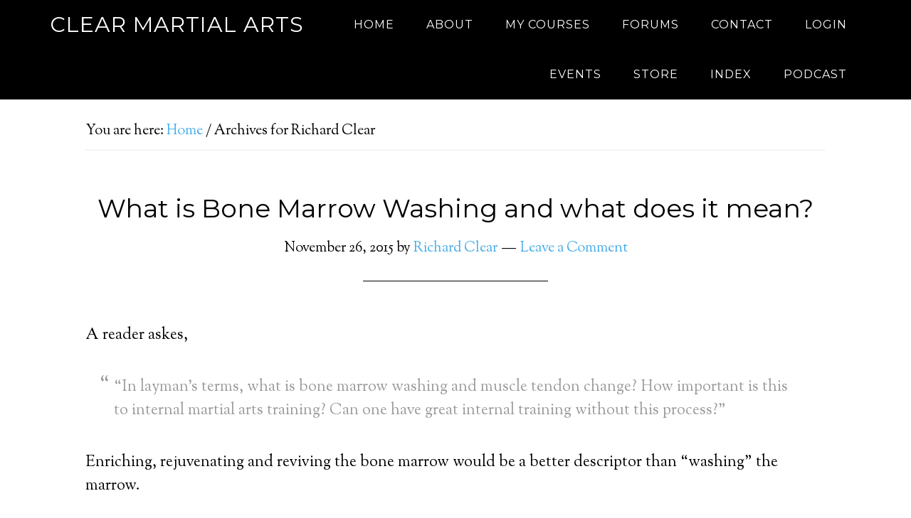

--- FILE ---
content_type: text/css;charset=UTF-8
request_url: https://www.clearmartialarts.com/dpp-custom-styles-a8ddebcc7361a13dff0e971f6f0ca213?ver=6.6.2
body_size: 781
content:
/*
	Genesis Design Palette Pro v1.8
	CSS generated Tue, 28 Jul 2020 15:16:15 +0000
*/
body.gppro-custom a:hover {color:#333}body.gppro-custom a:focus {color:#333}body.gppro-custom .header-widget-area .widget .nav-header a:hover {background-color:#fff;color:#e5554e}body.gppro-custom .header-widget-area .widget .nav-header a:focus {background-color:#fff;color:#e5554e}body.gppro-custom .header-widget-area .widget .widget-title {font-style:normal;text-align:right}body.gppro-custom .header-widget-area .widget a:hover {color:#333}body.gppro-custom .header-widget-area .widget a:focus {color:#333}body.gppro-custom .nav-primary .genesis-nav-menu > .menu-item > a:hover {background-color:#333;color:#e5554e}body.gppro-custom .nav-primary .genesis-nav-menu > .menu-item > a:focus {background-color:#333;color:#e5554e}body.gppro-custom .nav-primary .genesis-nav-menu > .current-menu-item > a:hover {background-color:#333;color:#e5554e}body.gppro-custom .nav-primary .genesis-nav-menu > .current-menu-item > a:focus {background-color:#333;color:#e5554e}body.gppro-custom .nav-primary .genesis-nav-menu .sub-menu a:hover {background-color:#fff;color:#e5554e}body.gppro-custom .nav-primary .genesis-nav-menu .sub-menu a:focus {background-color:#fff;color:#e5554e}body.gppro-custom .nav-primary .genesis-nav-menu .sub-menu .current-menu-item > a:hover {background-color:#fff;color:#e5554e}body.gppro-custom .nav-primary .genesis-nav-menu .sub-menu .current-menu-item > a:focus {background-color:#fff;color:#e5554e}body.gppro-custom .nav-secondary .genesis-nav-menu > .menu-item > a:hover {background-color:#fff;color:#e5554e}body.gppro-custom .nav-secondary .genesis-nav-menu > .menu-item > a:focus {background-color:#fff;color:#e5554e}body.gppro-custom .nav-secondary .genesis-nav-menu > .current-menu-item > a:hover {background-color:#fff;color:#e5554e}body.gppro-custom .nav-secondary .genesis-nav-menu > .current-menu-item > a:focus {background-color:#fff;color:#e5554e}body.gppro-custom .nav-secondary .genesis-nav-menu .sub-menu a:hover {background-color:#fff;color:#e5554e}body.gppro-custom .nav-secondary .genesis-nav-menu .sub-menu a:focus {background-color:#fff;color:#e5554e}body.gppro-custom .nav-secondary .genesis-nav-menu .sub-menu .current-menu-item > a:hover {background-color:#fff;color:#e5554e}body.gppro-custom .nav-secondary .genesis-nav-menu .sub-menu .current-menu-item > a:focus {background-color:#fff;color:#e5554e}body.gppro-custom .content > .entry {padding-left:0;padding-right:0}body.gppro-custom .entry-header .entry-title a:hover {color:#e5554e}body.gppro-custom .entry-header .entry-title a:focus {color:#e5554e}body.gppro-custom .entry-header .entry-meta .entry-author a:hover {color:#333}body.gppro-custom .entry-header .entry-meta .entry-author a:focus {color:#333}body.gppro-custom .entry-header .entry-meta .entry-comments-link a:hover {color:#333}body.gppro-custom .entry-header .entry-meta .entry-comments-link a:focus {color:#333}body.gppro-custom .entry-footer .entry-categories a:hover {color:#333}body.gppro-custom .entry-footer .entry-categories a:focus {color:#333}body.gppro-custom .entry-footer .entry-tags a:hover {color:#333}body.gppro-custom .entry-footer .entry-tags a:focus {color:#333}body.gppro-custom .entry-content a.more-link:hover {color:#333}body.gppro-custom .entry-content a.more-link:focus {color:#333}body.gppro-custom .breadcrumb a:hover {color:#333}body.gppro-custom .breadcrumb a:focus {color:#333}body.gppro-custom .archive-pagination li a:hover {background-color:#e5554e;color:#fff}body.gppro-custom .archive-pagination li a:focus {background-color:#e5554e;color:#fff}body.gppro-custom .archive-pagination li.active a:hover {background-color:#e5554e;color:#fff}body.gppro-custom .archive-pagination li.active a:focus {background-color:#e5554e;color:#fff}body.gppro-custom .author-box-content a:hover {color:#333}body.gppro-custom .author-box-content a:focus {color:#333}body.gppro-custom .comment-author a:hover {color:#333}body.gppro-custom .comment-author a:focus {color:#333}body.gppro-custom .comment-meta a:hover {color:#333}body.gppro-custom .comment-meta a:focus {color:#333}body.gppro-custom .comment-content a:hover {color:#e5554e}body.gppro-custom .comment-content a:focus {color:#e5554e}body.gppro-custom a.comment-reply-link:hover {color:#333}body.gppro-custom a.comment-reply-link:focus {color:#333}body.gppro-custom p.comment-notes a:hover {color:#333}body.gppro-custom p.logged-in-as a:hover {color:#333}body.gppro-custom p.comment-notes a:focus {color:#333}body.gppro-custom p.logged-in-as a:focus {color:#333}body.gppro-custom .comment-respond input[type="text"]:focus {background-color:#fff;border-color:#999}body.gppro-custom .comment-respond input[type="email"]:focus {background-color:#fff;border-color:#999}body.gppro-custom .comment-respond input[type="url"]:focus {background-color:#fff;border-color:#999}body.gppro-custom .comment-respond textarea:focus {background-color:#fff;border-color:#999}body.gppro-custom .comment-respond input#submit:hover {background-color:#e5554e;color:#fff}body.gppro-custom .comment-respond input#submit:focus {background-color:#e5554e;color:#fff}body.gppro-custom .sidebar .widget .widget-title {font-style:normal;text-align:left}body.gppro-custom .sidebar .widget a:hover {color:#333}body.gppro-custom .sidebar .widget a:focus {color:#333}body.gppro-custom .footer-widgets .widget .widget-title {font-style:normal;text-align:left}body.gppro-custom .footer-widgets .widget a:hover {color:#fff}body.gppro-custom .footer-widgets .widget a:focus {color:#fff}body.gppro-custom .site-footer p a:hover {color:#333}body.gppro-custom .site-footer p a:focus {color:#333}body.gppro-custom .entry-content h1 {font-weight:700}body.gppro-custom .entry-content h2 {font-weight:700}body.gppro-custom .entry-content h3 {font-weight:700}body.gppro-custom .entry-content h4 {font-weight:700}body.gppro-custom .entry-content h5 {font-weight:700}body.gppro-custom .entry-content h6 {font-weight:700}body.gppro-custom .entry-content p a:hover {border-bottom-style:none;text-decoration:underline}body.gppro-custom .entry-content p a:focus {border-bottom-style:none;text-decoration:underline}

--- FILE ---
content_type: application/javascript
request_url: https://www.clearmartialarts.com/wp-content/plugins/LearnDash-timer/script.min.js?ver=6.6.2
body_size: 1259
content:
if(typeof flip_expand_collapse=='undefined'){function flip_expand_collapse(what,id){if(jQuery(what+'-'+id+' .list_arrow.flippable').hasClass('expand')){jQuery(what+'-'+id+' .list_arrow.flippable').removeClass('expand');jQuery(what+'-'+id+' .list_arrow.flippable').addClass('collapse');jQuery(what+'-'+id+' .flip').slideUp()}else{jQuery(what+'-'+id+' .list_arrow.flippable').removeClass('collapse');jQuery(what+'-'+id+' .list_arrow.flippable').addClass('expand');jQuery(what+'-'+id+' .flip').slideDown()}
return!1}}
if(typeof flip_expand_all=='undefined'){function flip_expand_all(what){jQuery(what+' .list_arrow.flippable').removeClass('collapse');jQuery(what+' .list_arrow.flippable').addClass('expand');jQuery(what+' .flip').slideDown();return!1}}
if(typeof flip_collapse_all=='undefined'){function flip_collapse_all(what){jQuery(what+' .list_arrow.flippable').removeClass('expand');jQuery(what+' .list_arrow.flippable').addClass('collapse');jQuery(what+' .flip').slideUp();return!1}}
String.prototype.toHHMMSS=function(){var seconds=parseInt(this,10);var days=Math.floor(seconds/(3600*24));seconds-=days*3600*24;var hrs=Math.floor(seconds/3600);seconds-=hrs*3600;var mnts=Math.floor(seconds/60);seconds-=mnts*60;console.log(days+" days, "+hrs+" Hrs, "+mnts+" Minutes, "+seconds+" Seconds");var time=days+" : "+hrs+" : "+mnts+" : "+seconds+" ";return time}
jQuery(function(){if(jQuery('.learndash_timer').length){jQuery('.learndash_timer').each(function(idx,item){var timer_el=jQuery(item);var timer_seconds=timer_el.data('timer-seconds');var button_ref=timer_el.data('button');if((typeof button_ref!=='undefined')&&(jQuery(button_ref).length)){var timer_button_el=jQuery(button_ref);if((typeof timer_seconds!=='undefined')&&(typeof timer_button_el!=='undefined')){timer_button_el.attr('disabled',!0);timer_seconds=parseInt(timer_seconds);var cookie_key=timer_el.attr('data-cookie-key');if(typeof cookie_key!=='undefined'){var cookie_name='learndash_timer_cookie_'+cookie_key}else{var cookie_name='learndash_timer_cookie'}
var cookie_timer_seconds=jQuery.cookie(cookie_name);if(typeof cookie_timer_seconds!=='undefined'){timer_seconds=parseInt(cookie_timer_seconds)}
if(timer_seconds>=1){var learndash_timer_var=setInterval(function(){timer_seconds=timer_seconds-1;var time_display=timer_seconds.toString().toHHMMSS();timer_el.html(time_display);if(timer_seconds<=0){clearInterval(learndash_timer_var);timer_button_el.attr('disabled',!1);timer_el.html('');timer_el.hide();jQuery.cookie(cookie_name,0);timer_button_el.trigger('learndash-time-finished')}
jQuery.cookie(cookie_name,timer_seconds)},1000)}else{timer_button_el.attr('disabled',!1);timer_el.html('');jQuery.cookie(cookie_name,0)}}}})}});jQuery(function(){if(typeof sfwd_data!=='undefined'){if(typeof sfwd_data.json!=='undefined'){sfwd_data=sfwd_data.json.replace(/&quot;/g,'"');sfwd_data=jQuery.parseJSON(sfwd_data)}}
jQuery('#ld_course_info').on('click','a.user_statistic',learndash_show_user_statistic);jQuery('#learndash_profile').on('click','a.user_statistic',learndash_show_user_statistic);function learndash_show_user_statistic(e){e.preventDefault();var refId=jQuery(this).data('ref_id');var quizId=jQuery(this).data('quiz_id');var userId=jQuery(this).data('user_id');var statistic_nonce=jQuery(this).data('statistic_nonce');var post_data={'action':'wp_pro_quiz_admin_ajax_statistic_load_user','func':'statisticLoadUser','data':{'quizId':quizId,'userId':userId,'refId':refId,'statistic_nonce':statistic_nonce,'avg':0}}
jQuery('#wpProQuiz_user_overlay, #wpProQuiz_loadUserData').show();var content=jQuery('#wpProQuiz_user_content').hide();jQuery.ajax({type:"POST",url:sfwd_data.ajaxurl,dataType:"json",cache:!1,data:post_data,error:function(jqXHR,textStatus,errorThrown){},success:function(reply_data){if(typeof reply_data.html!=='undefined'){content.html(reply_data.html);jQuery('a.wpProQuiz_update',content).remove();jQuery('a#wpProQuiz_resetUserStatistic',content).remove();jQuery('body').trigger('learndash-statistics-contentchanged');jQuery('#wpProQuiz_user_content').show();jQuery('#wpProQuiz_loadUserData').hide();content.find('.statistic_data').click(function(){jQuery(this).parents('tr').next().toggle('fast');return!1})}}});jQuery('#wpProQuiz_overlay_close').click(function(){jQuery('#wpProQuiz_user_overlay').hide()})}})

--- FILE ---
content_type: application/javascript
request_url: https://www.clearmartialarts.com/wp-content/uploads/automation-formulas.js?ver=1449080547
body_size: 277
content:

/* start 18720 */
try { jQuery(function($){ var actionData = { ajax_action: "action_opt_in", opt_in_action: "unsubscribe", list: "mailchimp%sep%6dcccbcd9d" };   if($.cookie("rmma_joined_list") == "mailchimp%sep%9e9518c7b1"){ $.removeCookie("rmma_joined_list", { path: jQueryCookieOpts.path, domain: jQueryCookieOpts.domain });build_action_wrapper( actionData ); }}); } catch(err) { console.log(err) }
/* end   18720 */
